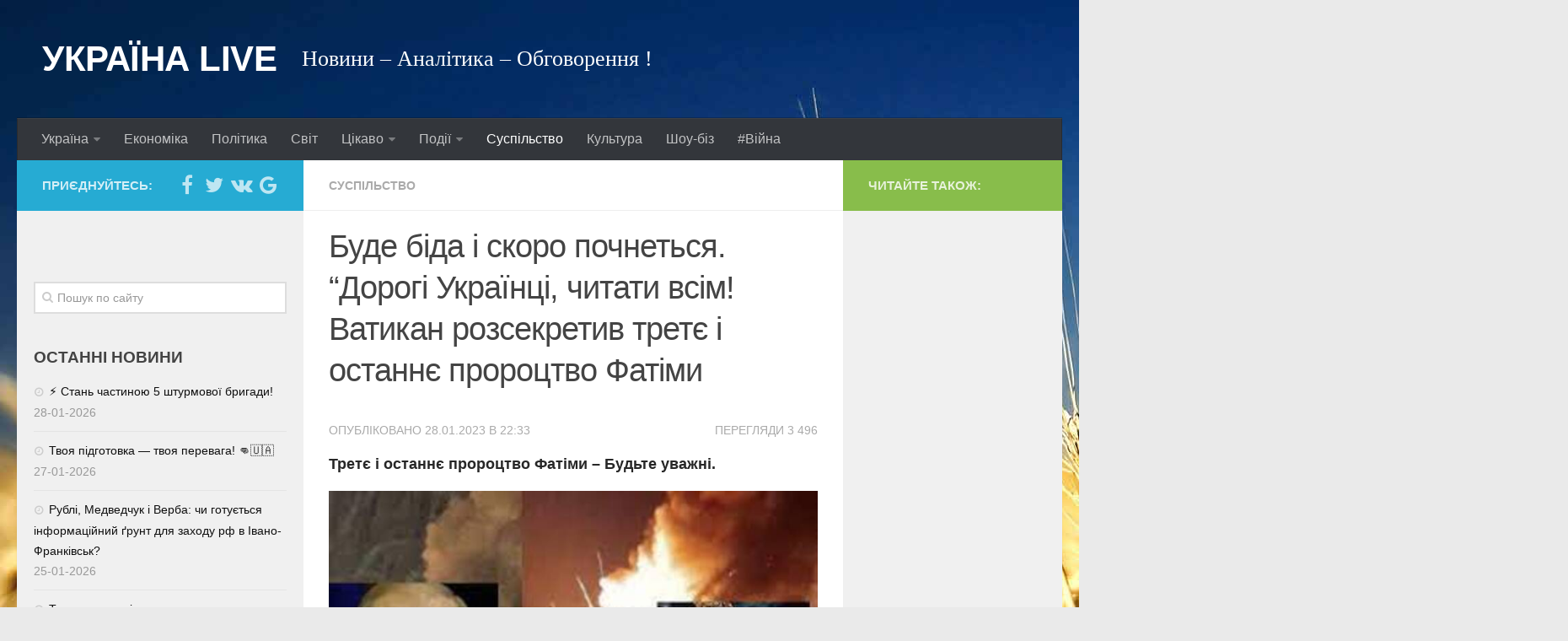

--- FILE ---
content_type: text/html; charset=UTF-8
request_url: https://ukr-live.com/news/159214
body_size: 19715
content:
<!DOCTYPE html>
<html class="no-js" lang="uk"
xmlns:fb="http://ogp.me/ns/fb#">
<head>
<meta charset="UTF-8">
<meta property="fb:app_id" content="1080071355368363"/>
<meta name="viewport" content="width=device-width, initial-scale=1.0">
<link rel="profile" href="https://gmpg.org/xfn/11">
<link rel="pingback" href="https://ukr-live.com/xmlrpc.php">
<!-- Manifest added by SuperPWA - Progressive Web Apps Plugin For WordPress -->
<link rel="manifest" href="/superpwa-manifest.json">
<meta name="theme-color" content="#1e73be">
<!-- / SuperPWA.com -->
<title>Буде біда і скоро почнеться. &quot;Дорогі Українці, читати всім! Ватикан розсекретив третє і останнє пророцтво Фатіми | | УКРАЇНА LIVE</title>
<meta name='robots' content='max-image-preview:large' />
<script>document.documentElement.className = document.documentElement.className.replace("no-js","js");</script>
<!-- All in One SEO Pack 3.3.3 від Michael Torbert of Semper Fi Web Designob_start_detected [-1,-1] -->
<meta name="description"  content="Третє і останнє пророцтво Фатіми – Будьте уважні. (Сюор Люсія) &quot;Коли світ попросив миру та безпеки та всього зла, він зробив це, раптове знищення нового" />
<meta name="keywords"  content="війна,прогноз,Фатіма,Суспільство" />
<script type="application/ld+json" class="aioseop-schema">{"@context":"https://schema.org","@graph":[{"@type":"Organization","@id":"https://ukr-live.com/#organization","url":"https://ukr-live.com/","name":"\u0423\u041a\u0420\u0410\u0407\u041d\u0410 LIVE","sameAs":[]},{"@type":"WebSite","@id":"https://ukr-live.com/#website","url":"https://ukr-live.com/","name":"\u0423\u041a\u0420\u0410\u0407\u041d\u0410 LIVE","publisher":{"@id":"https://ukr-live.com/#organization"}},{"@type":"WebPage","@id":"https://ukr-live.com/news/159214#webpage","url":"https://ukr-live.com/news/159214","inLanguage":"uk","name":"\u0411\u0443\u0434\u0435 \u0431\u0456\u0434\u0430 \u0456 \u0441\u043a\u043e\u0440\u043e \u043f\u043e\u0447\u043d\u0435\u0442\u044c\u0441\u044f. \u201c\u0414\u043e\u0440\u043e\u0433\u0456 \u0423\u043a\u0440\u0430\u0457\u043d\u0446\u0456, \u0447\u0438\u0442\u0430\u0442\u0438 \u0432\u0441\u0456\u043c! \u0412\u0430\u0442\u0438\u043a\u0430\u043d \u0440\u043e\u0437\u0441\u0435\u043a\u0440\u0435\u0442\u0438\u0432 \u0442\u0440\u0435\u0442\u0454 \u0456 \u043e\u0441\u0442\u0430\u043d\u043d\u0454 \u043f\u0440\u043e\u0440\u043e\u0446\u0442\u0432\u043e \u0424\u0430\u0442\u0456\u043c\u0438","isPartOf":{"@id":"https://ukr-live.com/#website"},"image":{"@type":"ImageObject","@id":"https://ukr-live.com/news/159214#primaryimage","url":"https://ukr-live.com/wp-content/uploads/2023/01/bez-nazvanyya-1.jpg","width":716,"height":384},"primaryImageOfPage":{"@id":"https://ukr-live.com/news/159214#primaryimage"},"datePublished":"2023-01-29T05:45:58+02:00","dateModified":"2023-01-28T20:33:12+02:00"},{"@type":"Article","@id":"https://ukr-live.com/news/159214#article","isPartOf":{"@id":"https://ukr-live.com/news/159214#webpage"},"author":{"@id":"https://ukr-live.com/news/author/spaks#author"},"headline":"\u0411\u0443\u0434\u0435 \u0431\u0456\u0434\u0430 \u0456 \u0441\u043a\u043e\u0440\u043e \u043f\u043e\u0447\u043d\u0435\u0442\u044c\u0441\u044f. \u201c\u0414\u043e\u0440\u043e\u0433\u0456 \u0423\u043a\u0440\u0430\u0457\u043d\u0446\u0456, \u0447\u0438\u0442\u0430\u0442\u0438 \u0432\u0441\u0456\u043c! \u0412\u0430\u0442\u0438\u043a\u0430\u043d \u0440\u043e\u0437\u0441\u0435\u043a\u0440\u0435\u0442\u0438\u0432 \u0442\u0440\u0435\u0442\u0454 \u0456 \u043e\u0441\u0442\u0430\u043d\u043d\u0454 \u043f\u0440\u043e\u0440\u043e\u0446\u0442\u0432\u043e \u0424\u0430\u0442\u0456\u043c\u0438","datePublished":"2023-01-29T05:45:58+02:00","dateModified":"2023-01-28T20:33:12+02:00","commentCount":0,"mainEntityOfPage":{"@id":"https://ukr-live.com/news/159214#webpage"},"publisher":{"@id":"https://ukr-live.com/#organization"},"articleSection":"\u0421\u0443\u0441\u043f\u0456\u043b\u044c\u0441\u0442\u0432\u043e, \u0432\u0456\u0439\u043d\u0430, \u043f\u0440\u043e\u0433\u043d\u043e\u0437, \u0424\u0430\u0442\u0456\u043c\u0430","image":{"@type":"ImageObject","@id":"https://ukr-live.com/news/159214#primaryimage","url":"https://ukr-live.com/wp-content/uploads/2023/01/bez-nazvanyya-1.jpg","width":716,"height":384}},{"@type":"Person","@id":"https://ukr-live.com/news/author/spaks#author","name":"\u0421\u0430\u0448\u0430","sameAs":[],"image":{"@type":"ImageObject","@id":"https://ukr-live.com/#personlogo","url":"https://secure.gravatar.com/avatar/5e340c18a18d2f3f1fe08f1fc1231b68109d5bbf083b842c13ea73518ec291b0?s=96&d=mm&r=g","width":96,"height":96,"caption":"\u0421\u0430\u0448\u0430"}}]}</script>
<link rel="canonical" href="https://ukr-live.com/news/159214" />
<!-- All in One SEO Pack -->
<link rel="amphtml" href="https://ukr-live.com/news/159214/amp" /><meta name="generator" content="AMP for WP 1.1.11"/><link rel='dns-prefetch' href='//connect.facebook.net' />
<link rel="alternate" type="application/rss+xml" title="УКРАЇНА LIVE &raquo; стрічка" href="" />
<link rel="alternate" type="application/rss+xml" title="УКРАЇНА LIVE &raquo; Канал коментарів" href="https://ukr-live.com/comments/feed" />
<link rel="alternate" title="oEmbed (JSON)" type="application/json+oembed" href="https://ukr-live.com/wp-json/oembed/1.0/embed?url=https%3A%2F%2Fukr-live.com%2Fnews%2F159214" />
<link rel="alternate" title="oEmbed (XML)" type="text/xml+oembed" href="https://ukr-live.com/wp-json/oembed/1.0/embed?url=https%3A%2F%2Fukr-live.com%2Fnews%2F159214&#038;format=xml" />
<!-- This site uses the Google Analytics by ExactMetrics plugin v8.11.1 - Using Analytics tracking - https://www.exactmetrics.com/ -->
<script src="//www.googletagmanager.com/gtag/js?id=G-F7ED1HQZMP"  data-cfasync="false" data-wpfc-render="false" type="text/javascript" async></script>
<script data-cfasync="false" data-wpfc-render="false" type="text/javascript">
var em_version = '8.11.1';
var em_track_user = true;
var em_no_track_reason = '';
var ExactMetricsDefaultLocations = {"page_location":"https:\/\/ukr-live.com\/news\/159214\/"};
if ( typeof ExactMetricsPrivacyGuardFilter === 'function' ) {
var ExactMetricsLocations = (typeof ExactMetricsExcludeQuery === 'object') ? ExactMetricsPrivacyGuardFilter( ExactMetricsExcludeQuery ) : ExactMetricsPrivacyGuardFilter( ExactMetricsDefaultLocations );
} else {
var ExactMetricsLocations = (typeof ExactMetricsExcludeQuery === 'object') ? ExactMetricsExcludeQuery : ExactMetricsDefaultLocations;
}
var disableStrs = [
'ga-disable-G-F7ED1HQZMP',
];
/* Function to detect opted out users */
function __gtagTrackerIsOptedOut() {
for (var index = 0; index < disableStrs.length; index++) {
if (document.cookie.indexOf(disableStrs[index] + '=true') > -1) {
return true;
}
}
return false;
}
/* Disable tracking if the opt-out cookie exists. */
if (__gtagTrackerIsOptedOut()) {
for (var index = 0; index < disableStrs.length; index++) {
window[disableStrs[index]] = true;
}
}
/* Opt-out function */
function __gtagTrackerOptout() {
for (var index = 0; index < disableStrs.length; index++) {
document.cookie = disableStrs[index] + '=true; expires=Thu, 31 Dec 2099 23:59:59 UTC; path=/';
window[disableStrs[index]] = true;
}
}
if ('undefined' === typeof gaOptout) {
function gaOptout() {
__gtagTrackerOptout();
}
}
window.dataLayer = window.dataLayer || [];
window.ExactMetricsDualTracker = {
helpers: {},
trackers: {},
};
if (em_track_user) {
function __gtagDataLayer() {
dataLayer.push(arguments);
}
function __gtagTracker(type, name, parameters) {
if (!parameters) {
parameters = {};
}
if (parameters.send_to) {
__gtagDataLayer.apply(null, arguments);
return;
}
if (type === 'event') {
parameters.send_to = exactmetrics_frontend.v4_id;
var hookName = name;
if (typeof parameters['event_category'] !== 'undefined') {
hookName = parameters['event_category'] + ':' + name;
}
if (typeof ExactMetricsDualTracker.trackers[hookName] !== 'undefined') {
ExactMetricsDualTracker.trackers[hookName](parameters);
} else {
__gtagDataLayer('event', name, parameters);
}
} else {
__gtagDataLayer.apply(null, arguments);
}
}
__gtagTracker('js', new Date());
__gtagTracker('set', {
'developer_id.dNDMyYj': true,
});
if ( ExactMetricsLocations.page_location ) {
__gtagTracker('set', ExactMetricsLocations);
}
__gtagTracker('config', 'G-F7ED1HQZMP', {"forceSSL":"true","link_attribution":"true","linker":{"domains":["ukraine-live.com"]}} );
window.gtag = __gtagTracker;										(function () {
/* https://developers.google.com/analytics/devguides/collection/analyticsjs/ */
/* ga and __gaTracker compatibility shim. */
var noopfn = function () {
return null;
};
var newtracker = function () {
return new Tracker();
};
var Tracker = function () {
return null;
};
var p = Tracker.prototype;
p.get = noopfn;
p.set = noopfn;
p.send = function () {
var args = Array.prototype.slice.call(arguments);
args.unshift('send');
__gaTracker.apply(null, args);
};
var __gaTracker = function () {
var len = arguments.length;
if (len === 0) {
return;
}
var f = arguments[len - 1];
if (typeof f !== 'object' || f === null || typeof f.hitCallback !== 'function') {
if ('send' === arguments[0]) {
var hitConverted, hitObject = false, action;
if ('event' === arguments[1]) {
if ('undefined' !== typeof arguments[3]) {
hitObject = {
'eventAction': arguments[3],
'eventCategory': arguments[2],
'eventLabel': arguments[4],
'value': arguments[5] ? arguments[5] : 1,
}
}
}
if ('pageview' === arguments[1]) {
if ('undefined' !== typeof arguments[2]) {
hitObject = {
'eventAction': 'page_view',
'page_path': arguments[2],
}
}
}
if (typeof arguments[2] === 'object') {
hitObject = arguments[2];
}
if (typeof arguments[5] === 'object') {
Object.assign(hitObject, arguments[5]);
}
if ('undefined' !== typeof arguments[1].hitType) {
hitObject = arguments[1];
if ('pageview' === hitObject.hitType) {
hitObject.eventAction = 'page_view';
}
}
if (hitObject) {
action = 'timing' === arguments[1].hitType ? 'timing_complete' : hitObject.eventAction;
hitConverted = mapArgs(hitObject);
__gtagTracker('event', action, hitConverted);
}
}
return;
}
function mapArgs(args) {
var arg, hit = {};
var gaMap = {
'eventCategory': 'event_category',
'eventAction': 'event_action',
'eventLabel': 'event_label',
'eventValue': 'event_value',
'nonInteraction': 'non_interaction',
'timingCategory': 'event_category',
'timingVar': 'name',
'timingValue': 'value',
'timingLabel': 'event_label',
'page': 'page_path',
'location': 'page_location',
'title': 'page_title',
'referrer' : 'page_referrer',
};
for (arg in args) {
if (!(!args.hasOwnProperty(arg) || !gaMap.hasOwnProperty(arg))) {
hit[gaMap[arg]] = args[arg];
} else {
hit[arg] = args[arg];
}
}
return hit;
}
try {
f.hitCallback();
} catch (ex) {
}
};
__gaTracker.create = newtracker;
__gaTracker.getByName = newtracker;
__gaTracker.getAll = function () {
return [];
};
__gaTracker.remove = noopfn;
__gaTracker.loaded = true;
window['__gaTracker'] = __gaTracker;
})();
} else {
console.log("");
(function () {
function __gtagTracker() {
return null;
}
window['__gtagTracker'] = __gtagTracker;
window['gtag'] = __gtagTracker;
})();
}
</script>
<!-- / Google Analytics by ExactMetrics -->
<style id='wp-img-auto-sizes-contain-inline-css' type='text/css'>
img:is([sizes=auto i],[sizes^="auto," i]){contain-intrinsic-size:3000px 1500px}
/*# sourceURL=wp-img-auto-sizes-contain-inline-css */
</style>
<!-- <link rel='stylesheet' id='wpfblike_style-css' href='https://ukr-live.com/wp-content/plugins/smart-facebook-page-like-overlay/assets/wpfblike.css?ver=6.9' type='text/css' media='all' /> -->
<!-- <link rel='stylesheet' id='hueman-main-css' href='https://ukr-live.com/wp-content/themes/hueman/assets/front/css/main.min.css?ver=3.1.1' type='text/css' media='all' /> -->
<!-- <link rel='stylesheet' id='theme-stylesheet-css' href='https://ukr-live.com/wp-content/themes/hueman/style.css?ver=3.1.1' type='text/css' media='all' /> -->
<!-- <link rel='stylesheet' id='pwaforwp-style-css' href='https://ukr-live.com/wp-content/plugins/pwa-for-wp/assets/css/pwaforwp-main.min.css?ver=1.7.83' type='text/css' media='all' /> -->
<link rel="stylesheet" type="text/css" href="//ukr-live.com/wp-content/cache/wpfc-minified/k0zkh6jb/bxvp3.css" media="all"/>
<script type="text/javascript" src="https://ukr-live.com/wp-content/plugins/google-analytics-dashboard-for-wp/assets/js/frontend-gtag.min.js?ver=8.11.1" id="exactmetrics-frontend-script-js" async="async" data-wp-strategy="async"></script>
<script data-cfasync="false" data-wpfc-render="false" type="text/javascript" id='exactmetrics-frontend-script-js-extra'>/* <![CDATA[ */
var exactmetrics_frontend = {"js_events_tracking":"true","download_extensions":"doc,pdf,ppt,zip,xls,docx,pptx,xlsx","inbound_paths":"[{\"path\":\"\\\/go\\\/\",\"label\":\"affiliate\"},{\"path\":\"\\\/recommend\\\/\",\"label\":\"affiliate\"}]","home_url":"https:\/\/ukr-live.com","hash_tracking":"false","v4_id":"G-F7ED1HQZMP"};/* ]]> */
</script>
<script type="text/javascript" src="https://ukr-live.com/wp-includes/js/jquery/jquery.min.js?ver=3.7.1" id="jquery-core-js"></script>
<script type="text/javascript" src="https://ukr-live.com/wp-includes/js/jquery/jquery-migrate.min.js?ver=3.4.1" id="jquery-migrate-js"></script>
<link rel="https://api.w.org/" href="https://ukr-live.com/wp-json/" /><link rel="alternate" title="JSON" type="application/json" href="https://ukr-live.com/wp-json/wp/v2/posts/159214" /><link rel="EditURI" type="application/rsd+xml" title="RSD" href="https://ukr-live.com/xmlrpc.php?rsd" />
<meta name="generator" content="WordPress 6.9" />
<link rel='shortlink' href='https://ukr-live.com/?p=159214' />
<!--/ Facebook Thumb Fixer Open Graph /-->
<meta property="og:type" content="article" />
<meta property="og:url" content="https://ukr-live.com/news/159214" />
<meta property="og:title" content="Буде біда і скоро почнеться. “Дорогі Українці, читати всім! Ватикан розсекретив третє і останнє пророцтво Фатіми" />
<meta property="og:description" content="Третє і останнє пророцтво Фатіми – Будьте уважні. (Сюор Люсія) “Коли світ попросив миру та безпеки та всього зла, він зробив це, раптове знищення нового Армагедону настало і все, що страждатиме”. Це були пророцтва&#046;&#046;&#046;" />
<meta property="og:site_name" content="УКРАЇНА LIVE" />
<meta property="og:image" content="https://ukr-live.com/wp-content/uploads/2023/01/bez-nazvanyya-1.jpg" />
<meta itemscope itemtype="article" />
<meta itemprop="description" content="Третє і останнє пророцтво Фатіми – Будьте уважні. (Сюор Люсія) “Коли світ попросив миру та безпеки та всього зла, він зробив це, раптове знищення нового Армагедону настало і все, що страждатиме”. Це були пророцтва&#046;&#046;&#046;" />
<meta itemprop="image" content="https://ukr-live.com/wp-content/uploads/2023/01/bez-nazvanyya-1.jpg" />
<div id="fb-root"></div>
<script>
(function(d, s, id) {
var js, fjs = d.getElementsByTagName(s)[0];
if (d.getElementById(id)) return;
js = d.createElement(s); js.id = id;
js.src = "//connect.facebook.net/uk_UA/sdk.js#xfbml=1&version=v7.0&appId=1080071355368363&autoLogAppEvents=1";
fjs.parentNode.insertBefore(js, fjs);
}(document, 'script', 'facebook-jssdk'));
var wpfblikefree_fbasync_interval = setInterval( function() {
if (typeof FB == 'undefined') {} else
if (window.wpfb_fbAsyncInit && !window.wpfb_fbAsyncInit.hasRun) {
window.wpfb_fbAsyncInit.hasRun = true;
window.wpfb_fbAsyncInit();
clearInterval(wpfblikefree_fbasync_interval);
}
},
500 );
</script> 
<!-- Smart Facebook Page Like Overlay plugin -->
<div class="dialog-social dialog-social-time dialog-social-center js-dialog" id="js-dialog-social-overlay">
<div class="js-form-block">
<!--FB-->
<div class="js-block js-block-fb">
<div class="dialog-social-header">
<div class="dialog-social-title">
<a class="dialog-social-lnk" href="https://www.facebook.com/top.ukraine/" target="_blank">
<img src="https://ukr-live.com/wp-content/plugins/smart-facebook-page-like-overlay/assets/fb-dialog-logo.png" alt="facebook"></a>
<div class="dialog-social-message-block-text js-title js-title-default" style="display:none;">
Ми будемо вдячні вам, якщо ви вподобаєте нашу сторінку Facebook</div>
<div class="dialog-social-message-block-text js-title js-title-after-like" style="display:none;">
Дякуємо за Ваше рішення! Закрити!</div>
</div>
</div>
<div class="dialog-social-widgets">
<div class="fb-like"
data-event-listener-id="js-dialog-social-overlay"
data-event-like="Subscribe"
data-ga-skip-trigger="1"
data-event-dislike="Unsubscribe"
data-ga-category="rezonans" data-ga-action="Subscribe"
data-href="https://www.facebook.com/top.ukraine/"
data-width="400"
data-layout="standard" 
data-action="like" 
data-size="large"
data-show-faces="true"
data-share="false"
style="overflow:hidden!important;width:400px"
>
</div>
</div>
</div>
<div class="dialog-social-auth">
<a href="#" class="js-social-overlay-dont-show-me dialog-social-auth-link" style="display:none">Наступного разу!</a>
</div>
</div>
<div class="js-message-block" style="display:none;">
<div class="dialog-social-header">
<div class="dialog-social-title dialog-social-message-block-title">
<a class="dialog-social-lnk" href="https://www.facebook.com/top.ukraine/" target="_blank">
<img src="https://ukr-live.com/wp-content/plugins/smart-facebook-page-like-overlay/assets/fb-dialog-logo.png" alt="facebook"></a>
<div class="dialog-social-message-block-text">Дякуємо за Ваше рішення! Закрити!</div>
</div>
</div>
</div>
</div>
<!--// Smart Facebook Page Like Overlay plugin -->      
<!--[if lt IE 9]>
<script src="https://ukr-live.com/wp-content/themes/hueman/assets/front/js/ie/html5.js"></script>
<script src="https://ukr-live.com/wp-content/themes/hueman/assets/front/js/ie/selectivizr.js"></script>
<![endif]-->
<link rel="icon" href="https://ukr-live.com/wp-content/uploads/2016/05/cropped-ukraine_flag_by_chokorettomilkku-d7j8tz2-160x160.png" sizes="32x32" />
<link rel="icon" href="https://ukr-live.com/wp-content/uploads/2016/05/cropped-ukraine_flag_by_chokorettomilkku-d7j8tz2-250x250.png" sizes="192x192" />
<meta name="msapplication-TileImage" content="https://ukr-live.com/wp-content/uploads/2016/05/cropped-ukraine_flag_by_chokorettomilkku-d7j8tz2-320x320.png" />
<meta name="pwaforwp" content="wordpress-plugin"/>
<meta name="theme-color" content="#D5E0EB">
<meta name="apple-mobile-web-app-title" content="УКРАЇНА LIVE">
<meta name="application-name" content="УКРАЇНА LIVE">
<meta name="apple-mobile-web-app-capable" content="yes">
<meta name="apple-mobile-web-app-status-bar-style" content="default">
<meta name="mobile-web-app-capable" content="yes">
<meta name="apple-touch-fullscreen" content="yes">
<link rel="apple-touch-icon" sizes="192x192" href="https://ukr-live.com/wp-content/plugins/pwa-for-wp/images/logo.png">
<link rel="apple-touch-icon" sizes="512x512" href="https://ukr-live.com/wp-content/plugins/pwa-for-wp/images/logo-512x512.png">
<style type="text/css">
/* Dynamic CSS: For no styles in head, copy and put the css below in your child theme's style.css, disable dynamic styles */
body { font-family: Verdana, sans-serif; }
.sidebar .widget { padding-left: 20px; padding-right: 20px; padding-top: 20px; }
::selection { background-color: #26abd3; }
::-moz-selection { background-color: #26abd3; }
a,
.themeform label .required,
#flexslider-featured .flex-direction-nav .flex-next:hover,
#flexslider-featured .flex-direction-nav .flex-prev:hover,
.post-hover:hover .post-title a,
.post-title a:hover,
.s1 .post-nav li a:hover i,
.content .post-nav li a:hover i,
.post-related a:hover,
.s1 .widget_rss ul li a,
#footer .widget_rss ul li a,
.s1 .widget_calendar a,
#footer .widget_calendar a,
.s1 .alx-tab .tab-item-category a,
.s1 .alx-posts .post-item-category a,
.s1 .alx-tab li:hover .tab-item-title a,
.s1 .alx-tab li:hover .tab-item-comment a,
.s1 .alx-posts li:hover .post-item-title a,
#footer .alx-tab .tab-item-category a,
#footer .alx-posts .post-item-category a,
#footer .alx-tab li:hover .tab-item-title a,
#footer .alx-tab li:hover .tab-item-comment a,
#footer .alx-posts li:hover .post-item-title a,
.comment-tabs li.active a,
.comment-awaiting-moderation,
.child-menu a:hover,
.child-menu .current_page_item > a,
.wp-pagenavi a { color: #26abd3; }
.themeform input[type="submit"],
.themeform button[type="submit"],
.s1 .sidebar-top,
.s1 .sidebar-toggle,
#flexslider-featured .flex-control-nav li a.flex-active,
.post-tags a:hover,
.s1 .widget_calendar caption,
#footer .widget_calendar caption,
.author-bio .bio-avatar:after,
.commentlist li.bypostauthor > .comment-body:after,
.commentlist li.comment-author-admin > .comment-body:after { background-color: #26abd3; }
.post-format .format-container { border-color: #26abd3; }
.s1 .alx-tabs-nav li.active a,
#footer .alx-tabs-nav li.active a,
.comment-tabs li.active a,
.wp-pagenavi a:hover,
.wp-pagenavi a:active,
.wp-pagenavi span.current { border-bottom-color: #26abd3!important; }
.s2 .post-nav li a:hover i,
.s2 .widget_rss ul li a,
.s2 .widget_calendar a,
.s2 .alx-tab .tab-item-category a,
.s2 .alx-posts .post-item-category a,
.s2 .alx-tab li:hover .tab-item-title a,
.s2 .alx-tab li:hover .tab-item-comment a,
.s2 .alx-posts li:hover .post-item-title a { color: #88bd4b; }
.s2 .sidebar-top,
.s2 .sidebar-toggle,
.post-comments,
.jp-play-bar,
.jp-volume-bar-value,
.s2 .widget_calendar caption { background-color: #88bd4b; }
.s2 .alx-tabs-nav li.active a { border-bottom-color: #88bd4b; }
.post-comments span:before { border-right-color: #88bd4b; }
#header { background-color: ; }
@media only screen and (min-width: 720px) {
#nav-header .nav ul { background-color: ; }
}
#nav-header.nav-container { background-color: #33363b; }
@media only screen and (min-width: 720px) {
#nav-header .nav ul { background-color: #33363b; }
}
#footer-bottom { background-color: #222222; }
body { background-color: #eaeaea; }
</style>
<script>
window.fbAsyncInit = function() {
FB.init({
appId      : '1080071355368363',
xfbml      : true,
version    : 'v2.6'
});
};
(function(d, s, id){
var js, fjs = d.getElementsByTagName(s)[0];
if (d.getElementById(id)) {return;}
js = d.createElement(s); js.id = id;
js.src = "//connect.facebook.net/uk_UA/sdk.js";
fjs.parentNode.insertBefore(js, fjs);
}(document, 'script', 'facebook-jssdk'));
</script>
<!-- Global site tag (gtag.js) - Google Analytics -->
<script async src="https://www.googletagmanager.com/gtag/js?id=G-366874708"></script>
<script>
window.dataLayer = window.dataLayer || [];
function gtag(){dataLayer.push(arguments);}
gtag('js', new Date());
gtag('config', 'G-366874708');
gtag('event', 'page_view', {
'page_title': document.title,
'page_path': window.location.pathname + window.location.search
});
</script>
<script async src="//ajax.googleapis.com/ajax/libs/jquery/1.8.2/jquery.min.js"></script>
<script src="https://www.w3counter.com/tracker.js?id=150049"></script>
</head>
<body data-rsssl=1 class="wp-singular post-template-default single single-post postid-159214 single-format-standard wp-theme-hueman col-3cm full-width chrome">
<div id="fb-root"></div>
<div id="wrapper">
<header id="header">
<div class="container group">
<div class="container-inner">
<div class="group pad">
<p class="site-title"><a href="https://ukr-live.com/" rel="home">УКРАЇНА LIVE</a></p>
<p class="site-description">Новини &#8211; Аналітика &#8211; Обговорення !</p>
</div>
<nav class="nav-container group" id="nav-header">
<div class="nav-toggle"><i class="fa fa-bars"></i></div>
<div class="nav-text"><!-- put your mobile menu text here --></div>
<div class="nav-wrap container"><ul id="menu-golovne-menyu" class="nav container-inner group"><li id="menu-item-81798" class="menu-item menu-item-type-taxonomy menu-item-object-category menu-item-has-children menu-item-81798"><a href="https://ukr-live.com/news/category/ukrayina">Україна</a>
<ul class="sub-menu">
<li id="menu-item-81802" class="menu-item menu-item-type-taxonomy menu-item-object-category menu-item-81802"><a href="https://ukr-live.com/news/category/ukrayina/kiyv">Київ</a></li>
<li id="menu-item-81800" class="menu-item menu-item-type-taxonomy menu-item-object-category menu-item-81800"><a href="https://ukr-live.com/news/category/ukrayina/dnipro">Дніпро</a></li>
<li id="menu-item-81803" class="menu-item menu-item-type-taxonomy menu-item-object-category menu-item-81803"><a href="https://ukr-live.com/news/category/ukrayina/lviv">Львів</a></li>
<li id="menu-item-81799" class="menu-item menu-item-type-taxonomy menu-item-object-category menu-item-81799"><a href="https://ukr-live.com/news/category/ukrayina/ivano-frankivsk">Івано-Франківськ</a></li>
<li id="menu-item-81807" class="menu-item menu-item-type-taxonomy menu-item-object-category menu-item-81807"><a href="https://ukr-live.com/news/category/ukrayina/harkiv">Харків</a></li>
<li id="menu-item-81801" class="menu-item menu-item-type-taxonomy menu-item-object-category menu-item-81801"><a href="https://ukr-live.com/news/category/ukrayina/donbas">Донбас</a></li>
<li id="menu-item-81804" class="menu-item menu-item-type-taxonomy menu-item-object-category menu-item-81804"><a href="https://ukr-live.com/news/category/ukrayina/odessa">Одеса</a></li>
<li id="menu-item-3688" class="menu-item menu-item-type-taxonomy menu-item-object-category menu-item-3688"><a href="https://ukr-live.com/news/category/ukrayina/east">Схід</a></li>
<li id="menu-item-81805" class="menu-item menu-item-type-taxonomy menu-item-object-category menu-item-81805"><a href="https://ukr-live.com/news/category/ukrayina/prykarpattya">Прикарпаття</a></li>
</ul>
</li>
<li id="menu-item-3675" class="menu-item menu-item-type-taxonomy menu-item-object-category menu-item-3675"><a href="https://ukr-live.com/news/category/economy">Економіка</a></li>
<li id="menu-item-3684" class="menu-item menu-item-type-taxonomy menu-item-object-category menu-item-3684"><a href="https://ukr-live.com/news/category/politics">Політика</a></li>
<li id="menu-item-4632" class="menu-item menu-item-type-taxonomy menu-item-object-category menu-item-4632"><a href="https://ukr-live.com/news/category/world">Світ</a></li>
<li id="menu-item-3682" class="menu-item menu-item-type-taxonomy menu-item-object-category menu-item-has-children menu-item-3682"><a href="https://ukr-live.com/news/category/interesting">Цікаво</a>
<ul class="sub-menu">
<li id="menu-item-3679" class="menu-item menu-item-type-taxonomy menu-item-object-category menu-item-3679"><a href="https://ukr-live.com/news/category/interesting/science">Наука</a></li>
<li id="menu-item-3681" class="menu-item menu-item-type-taxonomy menu-item-object-category menu-item-3681"><a href="https://ukr-live.com/news/category/interesting/technology">Технології</a></li>
<li id="menu-item-96554" class="menu-item menu-item-type-taxonomy menu-item-object-category menu-item-96554"><a href="https://ukr-live.com/news/category/interesting/stories">Історії</a></li>
<li id="menu-item-96556" class="menu-item menu-item-type-taxonomy menu-item-object-category menu-item-96556"><a href="https://ukr-live.com/news/category/interesting/recipes">Рецепти</a></li>
<li id="menu-item-96555" class="menu-item menu-item-type-taxonomy menu-item-object-category menu-item-96555"><a href="https://ukr-live.com/news/category/interesting/greetings">Привітання</a></li>
<li id="menu-item-3680" class="menu-item menu-item-type-taxonomy menu-item-object-category menu-item-3680"><a href="https://ukr-live.com/news/category/interesting/health">Здоров&#8217;я</a></li>
</ul>
</li>
<li id="menu-item-3683" class="menu-item menu-item-type-taxonomy menu-item-object-category menu-item-has-children menu-item-3683"><a href="https://ukr-live.com/news/category/events">Події</a>
<ul class="sub-menu">
<li id="menu-item-3676" class="menu-item menu-item-type-taxonomy menu-item-object-category menu-item-3676"><a href="https://ukr-live.com/news/category/crime">Кримінал</a></li>
<li id="menu-item-3689" class="menu-item menu-item-type-taxonomy menu-item-object-category menu-item-3689"><a href="https://ukr-live.com/news/category/tragedy">Трагедії</a></li>
<li id="menu-item-3678" class="menu-item menu-item-type-taxonomy menu-item-object-category menu-item-3678"><a href="https://ukr-live.com/news/category/curieuse">Курйози</a></li>
</ul>
</li>
<li id="menu-item-3687" class="menu-item menu-item-type-taxonomy menu-item-object-category current-post-ancestor current-menu-parent current-post-parent menu-item-3687"><a href="https://ukr-live.com/news/category/society">Суспільство</a></li>
<li id="menu-item-3677" class="menu-item menu-item-type-taxonomy menu-item-object-category menu-item-3677"><a href="https://ukr-live.com/news/category/culture">Культура</a></li>
<li id="menu-item-3690" class="menu-item menu-item-type-taxonomy menu-item-object-category menu-item-3690"><a href="https://ukr-live.com/news/category/show-biz">Шоу-біз</a></li>
<li id="menu-item-140106" class="menu-item menu-item-type-taxonomy menu-item-object-category menu-item-140106"><a href="https://ukr-live.com/news/category/war">#Війна</a></li>
</ul></div>
</nav><!--/#nav-header-->
</div><!--/.container-inner-->
</div><!--/.container-->
</header><!--/#header-->
<div class="container" id="page">
<div class="container-inner">
<div class="main">
<div class="main-inner group">
<section class="content">
<div class="page-title pad group">
<ul class="meta-single group">
<li class="category"><a href="https://ukr-live.com/news/category/society" rel="category tag">Суспільство</a></li>
</ul>
</div><!--/.page-title-->
<div class="pad group">
<article class="post-159214 post type-post status-publish format-standard has-post-thumbnail hentry category-society tag-viyna tag-prognoz tag-fatima">
<div class="post-inner group">
<h1 class="post-title entry-title">Буде біда і скоро почнеться. “Дорогі Українці, читати всім! Ватикан розсекретив третє і останнє пророцтво Фатіми</h1>
<div class="fb-share-button" data-href="https://ukr-live.com/news/159214" data-layout="button_count" data-size="large"><a target="_blank" href="https://www.facebook.com/sharer/sharer.php?u=https://ukr-live.com/news/159214" class="fb-xfbml-parse-ignore">Поширити</a></div>
<div class="fb-save" data-uri="https://ukr-live.com/news/159214" data-size="large"></div>
<div>
<div class="post-byline" style="float: right;">ПЕРЕГЛЯДИ 3&nbsp;496</div>																							          
<!-- <p class="post-byline">by <a href="https://ukr-live.com/news/author/spaks" title="Записи автора Саша" rel="author">Саша</a> &middot; 29-01-2023</p> -->
<p class="post-byline">
Опубліковано 28.01.2023 в 22:33<div class="pluso" data-background="transparent" data-options="medium,square,line,horizontal,counter,theme=08" data-services="facebook,google,twitter,vkontakte,odnoklassniki"></div>
</p>
<!--
<span class="vcard author">
<span class="fn"><a href="" rel="author">Саша</a></span>
</span> &middot;
Опубліковано <time class="published" datetime="07:45">29-01-2023</time>
&middot; Останнє редагування <time class="updated" datetime="28.01.2023 в 22:33">28.01.2023 в 22:33</time>
-->
</div>
<div class="clear"></div>
<div class="entry themeform">
<div class="entry-inner">
</div>
<p><strong>Третє і останнє пророцтво Фатіми – Будьте уважні.</strong></p>
<p><img fetchpriority="high" decoding="async" class="alignnone size-full wp-image-159216 aligncenter" src="https://ukr-live.com/wp-content/uploads/2023/01/bez-nazvanyya-1.jpg" alt="" width="716" height="384" /></p>
<p>(Сюор Люсія) “Коли світ попросив миру та безпеки та всього зла, він зробив це, раптове знищення нового Армагедону настало і все, що страждатиме”. Це були пророцтва Богородиці Фатимської, коли вона з’явилася їй трьом діти в 1917 році і він сказав, що на цій даті 2025 рік закінчився б. Люці було лише 10 років, коли відбулися виступи, які почалися 13 травня 1917 року. Люсія та дві її двоюрідні сестри побачили Діву Марію на дубі в Холмі протягом півроку. Кармелітка Nun Lúcia do Immaculado Cora ção, остання вижила з трьох дітей, які переконалися, що побачили Діву Марію в португальському місті Фатіма, померла у віці 97 років 14 лютого 2005 року. Вона померла в монастирі Кармель в Коімбрі, де жила з 1948 року. Це послання прочитав Папа Римський Іван Павло II, який вирішив не розкривати цей секрет, бо думав, що принесе світ паніку та розпач. Тепер ще одна частина цього повідомлення розкрита. Не з паніки, а через те, що люди вже готові познайомитися з нею, і вони можуть знати про Люсію, вона передала послання Папі Джованні Паоло II, який після прочитання дуже тремтів і вирішив не публікувати це через страху перед реакція страху. Богородиця сказала Луці: “Не бійся, мила.<br />
Я Матір Небесна, розмовляю з вами і прошу вас зробити це повідомлення публічним у всьому світі. Тоді ви зустрінете сильний опір. Слухайте і чуйте, що я кажу: гріхи людей повинні бути зрозумілі. Зі смиренними жебраками вони повинні просити пробачення за ті гріхи, які вони вчинили і за ті, які могли вчинити. Ти хочеш, щоб я дав тобі знак, щоб всі пришвидшили мої слова, які я кажу людству через тебе. Я бачу чудо сонця, всі віруючі, не віруючі, фермери, громадяни, вчені, журналісти, століття, священики, всі бачать. Велике покарання станеться всьому людству, не сьогодні, не завтра, а в другій половині 21 століття. Я вже відкрив дітям Меланії та Массіміно, “La Salette”, а сьогодні повторюю, чому людство згрішило і розтоптало дар, який дає Бог. Ніде в світі не буде порядку, а сатана панує у найвищих ступенях, які визначають ґрунт речей, тому що людей веде диявол, сіючи ненависть і помсту всюди. Чоловіки роблять смертельну зброю, яка може знищити світ за лічені хвилини. Половина людства може бути жахливо знищена. Будуть конфлікти між релігійними орденами. Бог дозволить всім природним явищам, таким як дим, град, холод, вода, пожежа, повені, землетруси, віруси, погана погода, жахливі катастрофи та надзвичайно холодні зими, як цього разу, потроху очищати землю. Будуть хвороби без ліку, люди будуть знущатися над святими і Церквою. Будуть неконтрольовані вбивства, люди будуть вбивати себе, страждатимуть багато людей. Деякі природні явища відбудуться до 2025 року, а потім триватимуть з більшою інтенсивністю та більшими руйнуванням, клімат раптово зміниться.Вони не виживуть, відсутність благодійності один до одного та любов один одного, як любив їх мій син Ісус. Багато хто захоче бути серед мертвих, тому що мільйони людей втратять своє життя за кілька секунд, а інші страждатимуть занадто сильно, нові форми життя прийдуть і сприятимуть знищенню, щоб надати їм більше влади і таким чином створити золото амбер, це перегони. Покарання, які чекають нас на землі, немислимі, але вони обов’язково прийдуть. Бог допомагає світу, але хто не засвідчить вірність Сину Божому, Ісусу Христу, буде знищений, бо багато хто відвертається від нього спиною і нічого не може зробити. Отець Агостіно, який мешкає у Фатімі, отримав дозвіл від Папи Паоло VI відвідати Суор-Люсію. Отець Августин висловлює, що він прийняв його дуже слабко, зі сльозами на очах, і сказав йому: “Отче, Діва Марія дуже сумна, тому що нікого не цікавить її пророцтва 1917 року, люди не хочуть знати про це пророцтво, тому що поки хороші повинні топчуться вузькою стежкою; i Нечестиві топчуть широку стежку, яка веде їх прямо до знищення, і я вірю, Отче, що кара прийде дуже скоро з 2020 року і прийде з силою. Багато душ може бути втрачено, і багато народів і держав зникнуть з землі; світ може бути втрачений назавжди. Світ може бути втрачений назавжди, світ настав час кожному передати послання Діви Марії своїй родині, своїм друзям та всьому світу. Ми близько до останньої хвилини, останній день і наближається катастрофа. (Увага) Чого чекаєте? Скрізь говорять про мир та безпеку, але покарання прийде без нічого. Зупиніть це. Дика війна призведе до ядерного знищення. Ця війна може знищити все, що завгодно, це буде катастрофа. Потім темрява спаде на нас протягом 72 годин (3 днів), і третя сторона, яка переживе ці 72 години темряви і офіційно; почне жити в новій ері. У дуже холодну ніч за десять хвилин до опівночі (Португалії) великий землетрус сколихне землю протягом восьми годин. Добрі, ті, хто пропагує пророцтва Фатимської Богородиці, не повинні боятися, але інші страждають від наслідків ігнорування цього попередження, землетрус призведе до руйнування значної частини землі, деякі частини окремо і вони збираються використати великі катастрофи! Що робити?… Сестра Люсія каже те, що сказала Богородиця: “Не виходьте з дому і не дозволяйте незнайомцям, знайдуться нові і невідомі люди, які виглядатимуть граційно і скажуть приєднатися до них, їхньої нової раси і способу життя, ми цього не приймемо “Цим новим “”людям”” буде корисна катастрофа, яка станеться у світі (Землі)… Суор Люсія продовжує те, що їй було розкрито: щоб ви могли підготуватися і залишитися живими, як мої діти, які також серйозно попереджають, я дам наступні знаки: дуже холодна ніч. Це буде під час сильного вітру… Буде біда і скоро почнеться землетрус, який сильно сколихне землю… Він закриє двері і вікна вдома і не розмовлятиме з тими, кого немає в хаті… не дивіться назовні, не будьте цікавими, бо це буде гнів Господній… Елегантні запальні свічки, протягом трьох днів, жодне інше світло не може світити рух буде настільки жорстоким, що він зрушить Землю на 230 градусів, а потім повернеться в нормальне положення… Тоді настане тотальна темрява, яка покриє всю землю. Усі злі духи будуть розпущені і звільнені, щоб завдати великої шкоди душам, які не хотіли чути це повідомлення, і тим, хто не хоче покаятися… Все буде темно, і на небі з’явиться велике містичне перехрестя, щоб нагадати нам про ціну, яку Син Божий Ісус Христос заплатив за наше відкуплення. Синдер Луція продовжує посилатися на те, що їй довірила Богородиця: молімося наступним чином: Боже, прости нам наші гріхи, врятуй нас від вогню пекельного і приведи на небеса всі душі, особливо ті, які потребують твого помазання. “Ті, хто вірить у послання, яке Бог посилає і доносить послання іншим, не повинні ні на що впливати у великий день Господній… Ті, хто мовчать, тепер понесуть відповідальність за цю велику кількість душ, втрачених через невігластво… Коли земля більше не трясеться, ті, хто досі не вірить у Господа нашого, жахливо помруть… вітер принесе Всюди газ, віруси і воду… тоді сонце зійде… Багато хто може жити після цих катастроф… одного разу почали, вони не можуть дивитися поза дім з будь-якої причини, тому що Бог не хоче, щоб хтось з його дітей бачив, коли він карає цих грішників так, як вони страждають, і він не хоче, щоб вони бачили біль, який завдає цим поганим людям… Ми повинні зрозуміти, що Бог дозволяє всьому цьому пройти, і ми повинні розуміти, що Бог покарає всіх тих, хто не слухав, що говорить цей текст, ось чому було викликано стільки паніки, тому що Бог випустить свій неконтрольований гнів і знайде все це хто ображає і знищує світ… Пам’ятайте Слово Боже – це не загроза, а добра новина. Можливо Бог дозволяє йому бути таким, бо хоче врятувати всіх заради нього. Якщо ви читаєте це, скажіть щось. Вони кажуть, що кожен удар нашого серця – це Бог, який каже, що любить нас. Ви коли-небудь переставали думати, скільки разів він сказав вам сьогодні? Якщо ви любите Бога, залиште амінь та поділіться у Facebook. Якщо вам соромно за Бога, дивіться… Пам’ятай, Бог сказав: Якщо ти відречешся від мене між людьми, то я відречуся від тебе! Амінь</p>
</p></p>														        <p>
Шукайте деталі в групі
<a rel="noopener noreferrer nofollow" target="_blank" href="https://groups.zaxid.media/join?domain=ukraine-live.com">Facebook</a>
</p>
<center>
</center>
<center>
<p>
<div class="fb-share-button" data-href="https://ukr-live.com/news/159214" data-layout="button_count" data-size="large"><a target="_blank" href="https://www.facebook.com/sharer/sharer.php?u=https://ukr-live.com/news/159214" class="fb-xfbml-parse-ignore">Поширити</a></div>
<div class="fb-save" data-uri="https://ukr-live.com/news/159214" data-size="large"></div>
</p>
</center>
<!-- Facebook Comments Plugin for WordPress: http://peadig.com/wordpress-plugins/facebook-comments/ --><div class="fb-comments" data-href="https://ukr-live.com/news/159214" data-numposts="5" data-width="100%" data-colorscheme="light"></div>
<div id="share"></div>
<div class="fb-share-button" data-href="https://ukr-live.com/news/159214" data-layout="button_count" data-size="large"><a target="_blank" href="https://www.facebook.com/sharer/sharer.php?u=https://ukr-live.com/news/159214" class="fb-xfbml-parse-ignore">Поширити</a></div>
<div class="fb-save" data-uri="https://ukr-live.com/news/159214" data-size="large"></div>
<noindex><p class="post-sourse"><a href='https://pravdanews.pp.ua/2022/09/25/%D0%B4%D0%BE%D1%80%D0%BE%D0%B3%D1%96-%D1%83%D0%BA%D1%80%D0%B0%D1%97%D0%BD%D1%86%D1%96%D0%B1%D1%83%D0%B4%D0%B5-%D0%B1%D1%96%D0%B4%D0%B0-%D1%96-%D1%81%D0%BA%D0%BE%D1%80%D0%BE-%D0%BF%D0%BE/#ld346deeratwsjcpd2m' rel='nofollow' target='_blank'><b>Джерело.</b></a><p></noindex>																					<p class="post-tags"><span>Мітки:</span> <a href="https://ukr-live.com/news/tag/viyna" rel="tag">війна</a><a href="https://ukr-live.com/news/tag/prognoz" rel="tag">прогноз</a><a href="https://ukr-live.com/news/tag/fatima" rel="tag">Фатіма</a></p>
<nav class="pagination group">
</nav><!--/.pagination-->
<div class="clear"></div>
</div><!--/.entry-->
</div><!--/.post-inner-->
</article><!--/.post-->
<div class="clear"></div>
<ul class="post-nav group">
<li class="next"><a href="https://ukr-live.com/news/159227" rel="next"><i class="fa fa-chevron-right"></i><strong>Наступна Стаття</strong> <span>Кому зі знаків зодіаку пощастить вихідними 28-29 січня</span></a></li>
<li class="previous"><a href="https://ukr-live.com/news/159224" rel="prev"><i class="fa fa-chevron-left"></i><strong>Попередня Стаття</strong> <span>В Україні виїзд за кордон заборонили тисячам жінок: перелік посад В Україні виїзд за кордон заборонили тисячам жінок: перелік посад</span></a></li>
</ul>
<h4 class="heading">
<i class="fa fa-hand-o-right"></i>Вам також може бути цікаво...</h4>
<ul class="related-posts group">
<li class="related post-hover">
<article class="post-22126 post type-post status-publish format-standard has-post-thumbnail hentry category-world category-society tag-protesti tag-tayip-erdogan tag-turechchina">
<div class="post-thumbnail">
<a href="https://ukr-live.com/news/22126" title="На акцію протесту в Стамбулі, яка тривала 3 тижні, вийшли десятки тисяч людей">
<img width="520" height="245" src="https://ukr-live.com/wp-content/uploads/2017/07/839533-1-520x245.jpg" class="attachment-thumb-medium size-thumb-medium wp-post-image" alt="" decoding="async" loading="lazy" srcset="https://ukr-live.com/wp-content/uploads/2017/07/839533-1-520x245.jpg 520w, https://ukr-live.com/wp-content/uploads/2017/07/839533-1-720x340.jpg 720w" sizes="auto, (max-width: 520px) 100vw, 520px" />																								</a>
</div><!--/.post-thumbnail-->
<div class="related-inner">
<h4 class="post-title entry-title">
<a href="https://ukr-live.com/news/22126" rel="bookmark" title="На акцію протесту в Стамбулі, яка тривала 3 тижні, вийшли десятки тисяч людей">На акцію протесту в Стамбулі, яка тривала 3 тижні, вийшли десятки тисяч людей</a>
</h4><!--/.post-title-->
<div class="post-meta group">
<p class="post-date">
<time class="published updated" datetime="2017-07-10 10:06:14">10.07.2017 в 10:06</time>
</p>
<p class="post-byline" style="display:none">by    <span class="vcard author">
<span class="fn"><a href="" rel="author">annashchesna</a></span>
</span> &middot; Опубліковано <span class="published">10.07.2017 в 10:06</span>
&middot; Остання зміна <span class="updated">07.09.2017</span>  </p>
</div><!--/.post-meta-->
</div><!--/.related-inner-->
</article>
</li><!--/.related-->
<li class="related post-hover">
<article class="post-188975 post type-post status-publish format-standard has-post-thumbnail hentry category-society tag-gaz tag-shtrafi">
<div class="post-thumbnail">
<a href="https://ukr-live.com/news/188975" title="Всім у кого газ, приготуватися: попереду чекають штрафи в 50 тис. грн – за що здеруть такі гроші">
<img width="520" height="245" src="https://ukr-live.com/wp-content/uploads/2025/03/bhgmjsdphpo8dnpq86awxjemxkdulck3x1loevha.png-520x245.webp" class="attachment-thumb-medium size-thumb-medium wp-post-image" alt="" decoding="async" loading="lazy" srcset="https://ukr-live.com/wp-content/uploads/2025/03/bhgmjsdphpo8dnpq86awxjemxkdulck3x1loevha.png-520x245.webp 520w, https://ukr-live.com/wp-content/uploads/2025/03/bhgmjsdphpo8dnpq86awxjemxkdulck3x1loevha.png-720x340.webp 720w" sizes="auto, (max-width: 520px) 100vw, 520px" />																								</a>
</div><!--/.post-thumbnail-->
<div class="related-inner">
<h4 class="post-title entry-title">
<a href="https://ukr-live.com/news/188975" rel="bookmark" title="Всім у кого газ, приготуватися: попереду чекають штрафи в 50 тис. грн – за що здеруть такі гроші">Всім у кого газ, приготуватися: попереду чекають штрафи в 50 тис. грн – за що здеруть такі гроші</a>
</h4><!--/.post-title-->
<div class="post-meta group">
<p class="post-date">
<time class="published updated" datetime="2025-03-16 13:43:33">16.03.2025 в 13:43</time>
</p>
<p class="post-byline" style="display:none">by    <span class="vcard author">
<span class="fn"><a href="" rel="author">Саша</a></span>
</span> &middot; Опубліковано <span class="published">16.03.2025 в 13:43</span>
</p>
</div><!--/.post-meta-->
</div><!--/.related-inner-->
</article>
</li><!--/.related-->
<li class="related post-hover">
<article class="post-72084 post type-post status-publish format-standard has-post-thumbnail hentry category-ivano-frankivsk category-importantly category-society tag-gorodyna tag-zakupivlya tag-zima">
<div class="post-thumbnail">
<a href="https://ukr-live.com/news/72084" title="Закупитися на зиму: Сьогодні у трьох мікрорайонах фермери продають городину іванофранківцям">
<img width="520" height="245" src="https://ukr-live.com/wp-content/uploads/2019/10/161222175406-520x245.jpg" class="attachment-thumb-medium size-thumb-medium wp-post-image" alt="" decoding="async" loading="lazy" srcset="https://ukr-live.com/wp-content/uploads/2019/10/161222175406-520x245.jpg 520w, https://ukr-live.com/wp-content/uploads/2019/10/161222175406-720x340.jpg 720w" sizes="auto, (max-width: 520px) 100vw, 520px" />																								</a>
</div><!--/.post-thumbnail-->
<div class="related-inner">
<h4 class="post-title entry-title">
<a href="https://ukr-live.com/news/72084" rel="bookmark" title="Закупитися на зиму: Сьогодні у трьох мікрорайонах фермери продають городину іванофранківцям">Закупитися на зиму: Сьогодні у трьох мікрорайонах фермери продають городину іванофранківцям</a>
</h4><!--/.post-title-->
<div class="post-meta group">
<p class="post-date">
<time class="published updated" datetime="2019-10-13 07:09:42">13.10.2019 в 07:09</time>
</p>
<p class="post-byline" style="display:none">by    <span class="vcard author">
<span class="fn"><a href="" rel="author">annashchesna</a></span>
</span> &middot; Опубліковано <span class="published">13.10.2019 в 07:09</span>
&middot; Остання зміна <span class="updated">10.12.2019</span>  </p>
</div><!--/.post-meta-->
</div><!--/.related-inner-->
</article>
</li><!--/.related-->
</ul><!--/.post-related-->
<center>
</center>
</div><!--/.pad-->
</section><!--/.content-->
<div class="sidebar s1">
<a class="sidebar-toggle" title="Expand Sidebar"><i class="fa icon-sidebar-toggle"></i></a>
<div class="sidebar-content">
<div class="sidebar-top group">
<p>Приєднуйтесь:</p>
<ul class="social-links"><li><a rel="nofollow" class="social-tooltip" id="hu_socials_0" title="Facebook" href="https://www.facebook.com/groups/605264769637114/" target="_blank" style="color:rgba(255,255,255,0.7)"><i class="fa fa-facebook"></i></a></li><li><a rel="nofollow" class="social-tooltip" id="hu_socials_3" title="Twitter" href="https://twitter.com/UkraineLIVE_com" target="_blank" style="color:rgba(255,255,255,0.7)"><i class="fa fa-twitter"></i></a></li><li><a rel="nofollow" class="social-tooltip" id="hu_socials_1" title="Vk" href="javascript:void(0)" target="_blank" style="color:rgba(255,255,255,0.7)"><i class="fa fa-vk"></i></a></li><li><a rel="nofollow" class="social-tooltip" id="hu_socials_2" title="Google" href="https://plus.google.com/100028828451963673744" target="_blank" style="color:rgba(255,255,255,0.7)"><i class="fa fa-google"></i></a></li></ul>  			</div>
<div id="custom_html-2" class="widget_text widget widget_custom_html"><div class="textwidget custom-html-widget"><div class="fb-group" data-href="https://www.facebook.com/groups/ukraine.live.news/" data-show-social-context="true" data-show-metadata="false"></div></div></div> <!-- From widget cache in 0.0002 seconds (cwdgt-b55f3e1248a3bb58f96b39c6df2aa489) --><div id="search-2" class="widget widget_search"><form method="get" class="searchform themeform" action="https://ukr-live.com/">
<div>
<input type="text" class="search" name="s" onblur="if(this.value=='')this.value='Пошук по сайту';" onfocus="if(this.value=='Пошук по сайту')this.value='';" value="Пошук по сайту" />
</div>
</form></div> <!-- From widget cache in 0.0001 seconds (cwdgt-9bd650a4b37a814a951dbbb348ee46a1) -->
<div id="recent-posts-3" class="widget widget_recent_entries">
<h3>Останні новини</h3>
<ul>
<li>
<a href="https://ukr-live.com/news/191011">&#x26a1;&#xfe0f; Стань частиною 5 штурмової бригади!</a>
<span class="post-date">28-01-2026</span>
</li>
<li>
<a href="https://ukr-live.com/news/191005">Твоя підготовка — твоя перевага! &#x1f44a;&#x1f1fa;&#x1f1e6;</a>
<span class="post-date">27-01-2026</span>
</li>
<li>
<a href="https://ukr-live.com/news/190999">Рублі, Медведчук і Верба: чи готується інформаційний ґрунт для заходу рф в Івано-Франківськ?</a>
<span class="post-date">25-01-2026</span>
</li>
<li>
<a href="https://ukr-live.com/news/190996">Там, де поруч із дитиною смерть, хтось не виконав свій обов’язок</a>
<span class="post-date">24-01-2026</span>
</li>
<li>
<a href="https://ukr-live.com/news/190987">Вербування через кохання: як російські спецслужби полюють на українців на сайтах знайомств</a>
<span class="post-date">11-12-2025</span>
</li>
<li>
<a href="https://ukr-live.com/news/190984">&#8220;Не про мільйон, а про себе&#8221;: дівчина №1</a>
<span class="post-date">11-12-2025</span>
</li>
<li>
<a href="https://ukr-live.com/news/190980">Ця стрічка розповідає про шлях підрозділу, який став символом сучасних українських штурмових військ</a>
<span class="post-date">09-12-2025</span>
</li>
<li>
<a href="https://ukr-live.com/news/190976">⁨⁨Україна варта того, щоб за неї боротися.</a>
<span class="post-date">08-12-2025</span>
</li>
</ul>
</div> <!-- From widget cache in 0.0001 seconds (cwdgt-d215f06ea0a2502362cb94d01181e537) --><div id="alxposts-6" class="widget widget_hu_posts">
<h3>Актуальні новини</h3>
<ul class="alx-posts group thumbs-enabled">
<li>
<div class="post-item-thumbnail">
<a href="https://ukr-live.com/news/191011" title="&#x26a1;&#xfe0f; Стань частиною 5 штурмової бригади!">
<img width="520" height="245" src="https://ukr-live.com/wp-content/uploads/2026/01/1111-520x245.jpg" class="attachment-thumb-medium size-thumb-medium wp-post-image" alt="" decoding="async" loading="lazy" srcset="https://ukr-live.com/wp-content/uploads/2026/01/1111-520x245.jpg 520w, https://ukr-live.com/wp-content/uploads/2026/01/1111-720x340.jpg 720w" sizes="auto, (max-width: 520px) 100vw, 520px" />																								</a>
</div>
<div class="post-item-inner group">
<p class="post-item-title"><a href="https://ukr-live.com/news/191011" rel="bookmark" title="&#x26a1;&#xfe0f; Стань частиною 5 штурмової бригади!">&#x26a1;&#xfe0f; Стань частиною 5 штурмової бригади!</a></p>
</div>
</li>
<li>
<div class="post-item-thumbnail">
<a href="https://ukr-live.com/news/191005" title="Твоя підготовка — твоя перевага! &#x1f44a;&#x1f1fa;&#x1f1e6;">
<img width="520" height="245" src="https://ukr-live.com/wp-content/uploads/2026/01/11-520x245.jpg" class="attachment-thumb-medium size-thumb-medium wp-post-image" alt="" decoding="async" loading="lazy" srcset="https://ukr-live.com/wp-content/uploads/2026/01/11-520x245.jpg 520w, https://ukr-live.com/wp-content/uploads/2026/01/11-720x340.jpg 720w" sizes="auto, (max-width: 520px) 100vw, 520px" />																								</a>
</div>
<div class="post-item-inner group">
<p class="post-item-title"><a href="https://ukr-live.com/news/191005" rel="bookmark" title="Твоя підготовка — твоя перевага! &#x1f44a;&#x1f1fa;&#x1f1e6;">Твоя підготовка — твоя перевага! &#x1f44a;&#x1f1fa;&#x1f1e6;</a></p>
</div>
</li>
<li>
<div class="post-item-thumbnail">
<a href="https://ukr-live.com/news/190999" title="Рублі, Медведчук і Верба: чи готується інформаційний ґрунт для заходу рф в Івано-Франківськ?">
<img width="520" height="245" src="https://ukr-live.com/wp-content/uploads/2026/01/1-520x245.png" class="attachment-thumb-medium size-thumb-medium wp-post-image" alt="" decoding="async" loading="lazy" srcset="https://ukr-live.com/wp-content/uploads/2026/01/1-520x245.png 520w, https://ukr-live.com/wp-content/uploads/2026/01/1-720x340.png 720w" sizes="auto, (max-width: 520px) 100vw, 520px" />																								</a>
</div>
<div class="post-item-inner group">
<p class="post-item-title"><a href="https://ukr-live.com/news/190999" rel="bookmark" title="Рублі, Медведчук і Верба: чи готується інформаційний ґрунт для заходу рф в Івано-Франківськ?">Рублі, Медведчук і Верба: чи готується інформаційний ґрунт для заходу рф в Івано-Франківськ?</a></p>
</div>
</li>
<li>
<div class="post-item-thumbnail">
<a href="https://ukr-live.com/news/190996" title="Там, де поруч із дитиною смерть, хтось не виконав свій обов’язок">
<img width="520" height="245" src="https://ukr-live.com/wp-content/uploads/2026/01/1-520x245.jpg" class="attachment-thumb-medium size-thumb-medium wp-post-image" alt="" decoding="async" loading="lazy" srcset="https://ukr-live.com/wp-content/uploads/2026/01/1-520x245.jpg 520w, https://ukr-live.com/wp-content/uploads/2026/01/1-720x340.jpg 720w" sizes="auto, (max-width: 520px) 100vw, 520px" />																								</a>
</div>
<div class="post-item-inner group">
<p class="post-item-title"><a href="https://ukr-live.com/news/190996" rel="bookmark" title="Там, де поруч із дитиною смерть, хтось не виконав свій обов’язок">Там, де поруч із дитиною смерть, хтось не виконав свій обов’язок</a></p>
</div>
</li>
</ul><!--/.alx-posts-->
</div>
<!-- From widget cache in 0.0001 seconds (cwdgt-28d7b6cec987700284c026f2993b0765) --><div id="text-2" class="widget widget_text"><h3>Наші партнери</h3>			<div class="textwidget"><p><a href="https://prykarpattya.org/"><img src="https://prykarpattya.org/img/2.jpg" height="200" width="300" style="border:0" alt="" title="
Останні новини Прикарпаття на prykarpattya.org"
/></a></p>
<p><a href="https://ukr-space.com"><img src="https://ukr-space.com/img/3.jpg" height="200" width="300" style="border:0" alt="" title="Новини Прикарпаття"/></a></p>
<script>
(function(i,s,o,g,r,a,m){i['GoogleAnalyticsObject']=r;i[r]=i[r]||function(){
(i[r].q=i[r].q||[]).push(arguments)},i[r].l=1*new Date();a=s.createElement(o),
m=s.getElementsByTagName(o)[0];a.async=1;a.src=g;m.parentNode.insertBefore(a,m)
})(window,document,'script','https://www.google-analytics.com/analytics.js','ga');
ga('create', 'UA-79966907-1', 'auto');
ga('send', 'pageview');
</script></div>
</div> <!-- From widget cache in 0.0001 seconds (cwdgt-1eb488648670862137919ade8ffeeee7) -->
</div><!--/.sidebar-content-->
</div><!--/.sidebar-->
<div class="sidebar s2">
<a class="sidebar-toggle" title="Expand Sidebar"><i class="fa icon-sidebar-toggle"></i></a>
<div class="sidebar-content">
<div class="sidebar-top group">
<p>Читайте також:</p>
</div>
</div><!--/.sidebar-content-->
</div><!--/.sidebar-->
        </div><!--/.main-inner-->
</div><!--/.main-->
</div><!--/.container-inner-->
</div><!--/.container-->
<footer id="footer">
<nav class="nav-container group" id="nav-footer">
<div class="nav-toggle"><i class="fa fa-bars"></i></div>
<div class="nav-text"><!-- put your mobile menu text here --></div>
<div class="nav-wrap"><ul id="menu-footermenu" class="nav container group"><li id="menu-item-33" class="menu-item menu-item-type-custom menu-item-object-custom menu-item-33"><a href="/">Головна</a></li>
<li id="menu-item-36" class="menu-item menu-item-type-custom menu-item-object-custom menu-item-36"><a href="/about/">Про сайт</a></li>
<li id="menu-item-34" class="menu-item menu-item-type-custom menu-item-object-custom menu-item-34"><a href="/reklama/">Реклама</a></li>
<li id="menu-item-35" class="menu-item menu-item-type-custom menu-item-object-custom menu-item-35"><a href="/banners/">Наші банери</a></li>
<li id="menu-item-25115" class="menu-item menu-item-type-custom menu-item-object-custom menu-item-25115"><a href="https://zaxid.media">Захід Медіа</a></li>
<li id="menu-item-25116" class="menu-item menu-item-type-custom menu-item-object-custom menu-item-25116"><a href="https://ukr-space.com">Український Простір</a></li>
<li id="menu-item-25117" class="menu-item menu-item-type-custom menu-item-object-custom menu-item-25117"><a href="https://prykarpattya.org">Прикарпаття</a></li>
</ul></div>
</nav><!--/#nav-footer-->
<section class="container" id="footer-bottom">
<div class="container-inner">
<a id="back-to-top" href="#"><i class="fa fa-angle-up"></i></a>
<div class="pad group">
<div class="grid one-half">
<div id="copyright">
<p>УКРАЇНА LIVE &copy; 2026. Новини – Аналітика – Обговорення! </p>
<span class="rating">
Загальний рейтинг <span class="average">10</span> з
<span class="best">10</span>.
</span>
Всього
<span class="votes">159214</span> переглядів </span>
</div><!--/#copyright-->
<div id="credit" style="">
</div><!--/#credit-->
</div>
<div class="grid one-half last">
<ul class="social-links"><li><a rel="nofollow" class="social-tooltip" id="hu_socials_0" title="Facebook" href="https://www.facebook.com/groups/605264769637114/" target="_blank" style="color:rgba(255,255,255,0.7)"><i class="fa fa-facebook"></i></a></li><li><a rel="nofollow" class="social-tooltip" id="hu_socials_3" title="Twitter" href="https://twitter.com/UkraineLIVE_com" target="_blank" style="color:rgba(255,255,255,0.7)"><i class="fa fa-twitter"></i></a></li><li><a rel="nofollow" class="social-tooltip" id="hu_socials_1" title="Vk" href="javascript:void(0)" target="_blank" style="color:rgba(255,255,255,0.7)"><i class="fa fa-vk"></i></a></li><li><a rel="nofollow" class="social-tooltip" id="hu_socials_2" title="Google" href="https://plus.google.com/100028828451963673744" target="_blank" style="color:rgba(255,255,255,0.7)"><i class="fa fa-google"></i></a></li></ul>          </div>
</div><!--/.pad-->
</div><!--/.container-inner-->
</section><!--/.container-->
</footer><!--/#footer-->
</div><!--/#wrapper-->
<script type="speculationrules">
{"prefetch":[{"source":"document","where":{"and":[{"href_matches":"/*"},{"not":{"href_matches":["/wp-*.php","/wp-admin/*","/wp-content/uploads/*","/wp-content/*","/wp-content/plugins/*","/wp-content/themes/hueman/*","/*\\?(.+)"]}},{"not":{"selector_matches":"a[rel~=\"nofollow\"]"}},{"not":{"selector_matches":".no-prefetch, .no-prefetch a"}}]},"eagerness":"conservative"}]}
</script>
<script type="text/javascript" src="https://ukr-live.com/wp-content/plugins/smart-facebook-page-like-overlay/assets/jquery.cookie.js" id="jquery_cookie-js"></script>
<script type="text/javascript" id="wpfblike_script_common-js-extra">
/* <![CDATA[ */
var wpfblike_script_data = {"delay_time":"3","cookie_lifetime":"43800","selector":"body","Show_on_scroll_STRING":"Show on scroll","Show_on_time_interval_STRING":"Show on time interval","Its_time_to_show_STRING":"It's time to show","Not_the_right_time_STRING":"Not the right time to show","Closing_STRING":"Closing","Loading_STRING":"Loading","Cookie_set_STRING":"Cookie set","disable_popups_STRING":"Overlay impression was disabled by disable-popups attribute","does_not_have_content_STRING":"Page does not have \u201ccontent\u201d element","does_not_contain_dialog_STRING":"Page source does not contain dialog","Close_STRING":"Close"};
//# sourceURL=wpfblike_script_common-js-extra
/* ]]> */
</script>
<script type="text/javascript" src="https://ukr-live.com/wp-content/plugins/smart-facebook-page-like-overlay/assets/wpfblike-script-common.js" id="wpfblike_script_common-js"></script>
<script type="text/javascript" src="https://ukr-live.com/wp-content/plugins/smart-facebook-page-like-overlay/assets/wpfblike-script-time-and-scroll.js" id="wpfblike_script_others-js"></script>
<script type="text/javascript" src="//connect.facebook.net/uk/all.js" id="wpfblike_facebook_all-js"></script>
<script type="text/javascript" src="https://ukr-live.com/wp-content/plugins/smart-facebook-page-like-overlay/assets/adapt.min.js" id="adaptjs-js"></script>
<script type="text/javascript" id="superpwa-register-sw-js-extra">
/* <![CDATA[ */
var superpwa_sw = {"url":"/superpwa-sw.js?1769780373","disable_addtohome":"0","enableOnDesktop":"","offline_form_addon_active":"","ajax_url":"https://ukr-live.com/wp-admin/admin-ajax.php","offline_message":"0","offline_message_txt":"You are currently offline.","online_message_txt":"You're back online . \u003Ca href=\"javascript:location.reload()\"\u003Erefresh\u003C/a\u003E","manifest_name":"superpwa-manifest.json"};
//# sourceURL=superpwa-register-sw-js-extra
/* ]]> */
</script>
<script type="text/javascript" src="https://ukr-live.com/wp-content/plugins/super-progressive-web-apps/public/js/register-sw.js?ver=2.2.41" id="superpwa-register-sw-js"></script>
<script type="text/javascript" id="wp-postviews-cache-js-extra">
/* <![CDATA[ */
var viewsCacheL10n = {"admin_ajax_url":"https://ukr-live.com/wp-admin/admin-ajax.php","post_id":"159214"};
//# sourceURL=wp-postviews-cache-js-extra
/* ]]> */
</script>
<script type="text/javascript" src="https://ukr-live.com/wp-content/plugins/wp-postviews/postviews-cache.js?ver=1.68" id="wp-postviews-cache-js"></script>
<script type="text/javascript" src="https://ukr-live.com/wp-content/themes/hueman/assets/front/js/scripts.min.js?ver=3.1.1" id="scripts-js"></script>
<script type="text/javascript" id="pwaforwp-js-js-extra">
/* <![CDATA[ */
var pwaforwp_js_obj = {"ajax_url":"https://ukr-live.com/wp-admin/admin-ajax.php","pwa_ms_prefix":"","pwa_home_url":"https://ukr-live.com/","loader_desktop":"0","loader_mobile":"0","loader_admin":"0","user_admin":"","loader_only_pwa":"0","reset_cookies":"0","force_rememberme":"0","swipe_navigation":"0","pwa_manifest_name":"pwa-manifest.json","is_desplay":"1","visibility_excludes":[],"utm_enabled":"0","utm_details":{"utm_source":"pwa-app","utm_medium":"pwa-app","utm_campaign":"pwa-campaign","utm_term":"pwa-term","utm_content":"pwa-content"}};
//# sourceURL=pwaforwp-js-js-extra
/* ]]> */
</script>
<script type="text/javascript" src="https://ukr-live.com/wp-content/plugins/pwa-for-wp/assets/js/pwaforwp.min.js?ver=1.7.83" id="pwaforwp-js-js"></script>
<script type="text/javascript" src="https://ukr-live.com/wp-content/plugins/pwa-for-wp/assets/js/pwaforwp-video.min.js?ver=1.7.83" id="pwaforwp-video-js-js"></script>
<script type="text/javascript" id="pwaforwp-download-js-js-extra">
/* <![CDATA[ */
var pwaforwp_download_js_obj = {"force_rememberme":"0"};
//# sourceURL=pwaforwp-download-js-js-extra
/* ]]> */
</script>
<script type="text/javascript" src="https://ukr-live.com/wp-content/plugins/pwa-for-wp/assets/js/pwaforwp-download.min.js?ver=1.7.83" id="pwaforwp-download-js-js"></script>
<!--[if lt IE 9]>
<script src="https://ukr-live.com/wp-content/themes/hueman/assets/front/js/ie/respond.js"></script>
<![endif]-->
<!-- Facebook Comments Plugin for WordPress: http://peadig.com/wordpress-plugins/facebook-comments/ -->
<div id="fb-root"></div>
<script>(function(d, s, id) {
var js, fjs = d.getElementsByTagName(s)[0];
if (d.getElementById(id)) return;
js = d.createElement(s); js.id = id;
js.src = "//connect.facebook.net/uk_UA/sdk.js#xfbml=1&appId=&version=v2.3";
fjs.parentNode.insertBefore(js, fjs);
}(document, 'script', 'facebook-jssdk'));</script>
<script type="text/javascript">
function addLink() {
var body_element = document.getElementsByTagName('body')[0];
var selection;
selection = window.getSelection();
var pagelink = "<br> повний текст читайте тут: <a href='"+document.location.href+"'>"+document.location.href+"</a>";
var copytext = selection + pagelink;
var newdiv = document.createElement('div');
newdiv.style.position='absolute';
newdiv.style.left='-99999px';
body_element.appendChild(newdiv);
newdiv.innerHTML = copytext;
selection.selectAllChildren(newdiv);
window.setTimeout(function() {
body_element.removeChild(newdiv);
},0);
}
document.oncopy = addLink;
</script>
<!-- Go to www.addthis.com/dashboard to customize your tools --> <script type="text/javascript" src="//s7.addthis.com/js/300/addthis_widget.js#pubid=ra-59b514b017b7aa1a"></script> 
<script defer src="https://static.cloudflareinsights.com/beacon.min.js/vcd15cbe7772f49c399c6a5babf22c1241717689176015" integrity="sha512-ZpsOmlRQV6y907TI0dKBHq9Md29nnaEIPlkf84rnaERnq6zvWvPUqr2ft8M1aS28oN72PdrCzSjY4U6VaAw1EQ==" data-cf-beacon='{"version":"2024.11.0","token":"66ac779215874a608cc54d54d01b0b38","r":1,"server_timing":{"name":{"cfCacheStatus":true,"cfEdge":true,"cfExtPri":true,"cfL4":true,"cfOrigin":true,"cfSpeedBrain":true},"location_startswith":null}}' crossorigin="anonymous"></script>
</body>
</html><!-- WP Fastest Cache file was created in 0.198 seconds, on 30-01-2026 @ 15:39 --><!-- need to refresh to see cached version -->

--- FILE ---
content_type: text/plain
request_url: https://www.google-analytics.com/j/collect?v=1&_v=j102&a=888519240&t=pageview&_s=1&dl=https%3A%2F%2Fukr-live.com%2Fnews%2F159214&ul=en-us%40posix&dt=%D0%91%D1%83%D0%B4%D0%B5%20%D0%B1%D1%96%D0%B4%D0%B0%20%D1%96%20%D1%81%D0%BA%D0%BE%D1%80%D0%BE%20%D0%BF%D0%BE%D1%87%D0%BD%D0%B5%D1%82%D1%8C%D1%81%D1%8F.%20%22%D0%94%D0%BE%D1%80%D0%BE%D0%B3%D1%96%20%D0%A3%D0%BA%D1%80%D0%B0%D1%97%D0%BD%D1%86%D1%96%2C%20%D1%87%D0%B8%D1%82%D0%B0%D1%82%D0%B8%20%D0%B2%D1%81%D1%96%D0%BC!%20%D0%92%D0%B0%D1%82%D0%B8%D0%BA%D0%B0%D0%BD%20%D1%80%D0%BE%D0%B7%D1%81%D0%B5%D0%BA%D1%80%D0%B5%D1%82%D0%B8%D0%B2%20%D1%82%D1%80%D0%B5%D1%82%D1%94%20%D1%96%20%D0%BE%D1%81%D1%82%D0%B0%D0%BD%D0%BD%D1%94%20%D0%BF%D1%80%D0%BE%D1%80%D0%BE%D1%86%D1%82%D0%B2%D0%BE%20%D0%A4%D0%B0%D1%82%D1%96%D0%BC%D0%B8%20%7C%20%7C%20%D0%A3%D0%9A%D0%A0%D0%90%D0%87%D0%9D%D0%90%20LIVE&sr=1280x720&vp=1280x720&_u=IADAAEABAAAAACAAI~&jid=241637497&gjid=453065283&cid=1804395695.1769780375&tid=UA-79966907-1&_gid=171290529.1769780376&_r=1&_slc=1&z=1536397996
body_size: -562
content:
2,cG-J88MTVMWTJ